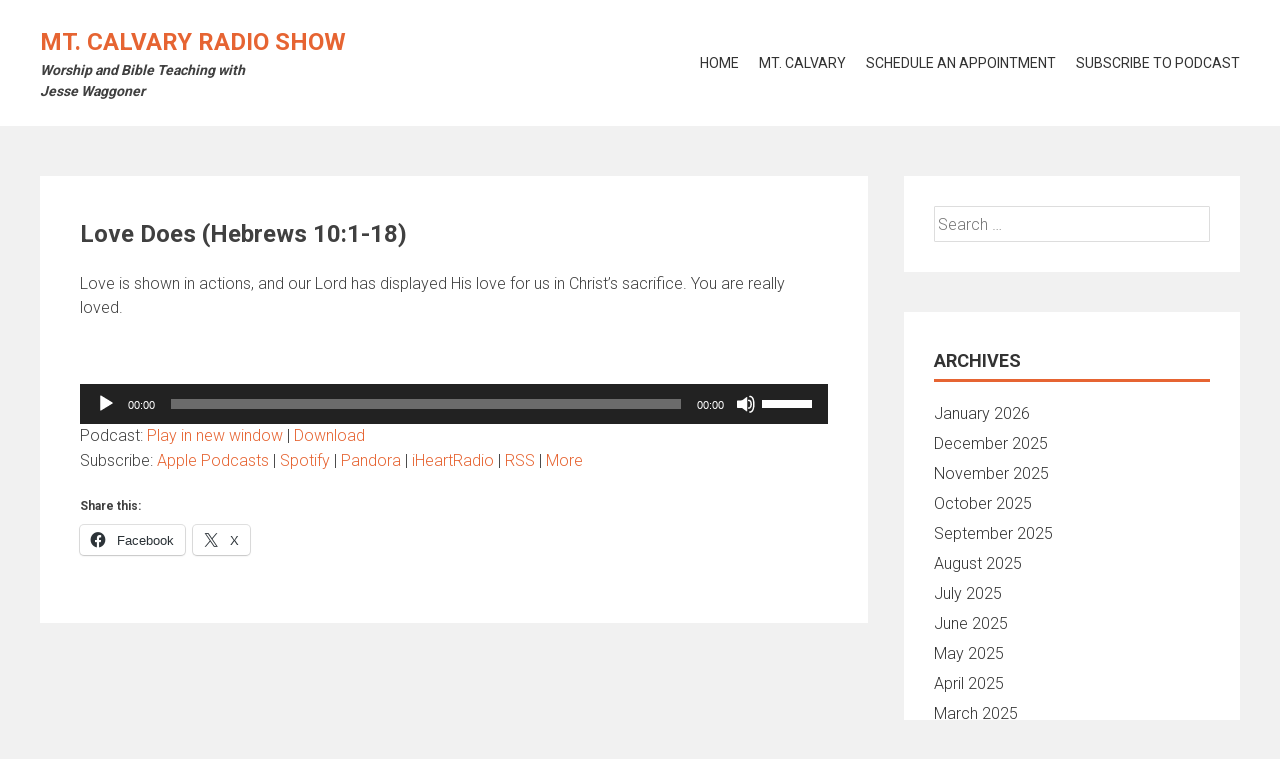

--- FILE ---
content_type: text/html; charset=UTF-8
request_url: https://radio.calvarywv.com/2023/10/16/love-does-hebrews-101-18/
body_size: 13864
content:
<!DOCTYPE html>
<html lang="en-US">
    <head>
        <meta charset="UTF-8">
        <meta name="viewport" content="width=device-width, initial-scale=1">
        <link rel="profile" href="http://gmpg.org/xfn/11">
        <title>Love Does (Hebrews 10:1-18) | Mt. Calvary Radio Show</title>
<meta name='robots' content='max-image-preview:large' />
<meta name="description" content="Love is shown in actions, and our Lord has displayed His love for us in Christ&#039;s sacrifice." />
<meta name="robots" content="index,follow" />
<link rel="canonical" href="https://radio.calvarywv.com/2023/10/16/love-does-hebrews-101-18/" />
<meta property="og:locale" content="en_US" />
<meta property="og:type" content="article" />
<meta property="og:title" content="Love Does (Hebrews 10:1-18), Mt. Calvary Radio Show" />
<meta property="og:description" content="Love is shown in actions, and our Lord has displayed His love for us in Christ&#039;s sacrifice." />
<meta property="og:url" content="https://radio.calvarywv.com/2023/10/16/love-does-hebrews-101-18/" />
<meta property="og:site_name" name="copyright" content="Mt. Calvary Radio Show" />
<link rel='dns-prefetch' href='//stats.wp.com' />
<link rel='dns-prefetch' href='//fonts.googleapis.com' />
<link rel="alternate" title="oEmbed (JSON)" type="application/json+oembed" href="https://radio.calvarywv.com/wp-json/oembed/1.0/embed?url=https%3A%2F%2Fradio.calvarywv.com%2F2023%2F10%2F16%2Flove-does-hebrews-101-18%2F" />
<link rel="alternate" title="oEmbed (XML)" type="text/xml+oembed" href="https://radio.calvarywv.com/wp-json/oembed/1.0/embed?url=https%3A%2F%2Fradio.calvarywv.com%2F2023%2F10%2F16%2Flove-does-hebrews-101-18%2F&#038;format=xml" />
<style id='wp-img-auto-sizes-contain-inline-css' type='text/css'>
img:is([sizes=auto i],[sizes^="auto," i]){contain-intrinsic-size:3000px 1500px}
/*# sourceURL=wp-img-auto-sizes-contain-inline-css */
</style>
<style id='wp-emoji-styles-inline-css' type='text/css'>

	img.wp-smiley, img.emoji {
		display: inline !important;
		border: none !important;
		box-shadow: none !important;
		height: 1em !important;
		width: 1em !important;
		margin: 0 0.07em !important;
		vertical-align: -0.1em !important;
		background: none !important;
		padding: 0 !important;
	}
/*# sourceURL=wp-emoji-styles-inline-css */
</style>
<link rel='stylesheet' id='wp-block-library-css' href='https://radio.calvarywv.com/wp-includes/css/dist/block-library/style.min.css?ver=6.9' type='text/css' media='all' />
<link rel='stylesheet' id='mediaelement-css' href='https://radio.calvarywv.com/wp-includes/js/mediaelement/mediaelementplayer-legacy.min.css?ver=4.2.17' type='text/css' media='all' />
<link rel='stylesheet' id='wp-mediaelement-css' href='https://radio.calvarywv.com/wp-includes/js/mediaelement/wp-mediaelement.min.css?ver=6.9' type='text/css' media='all' />
<style id='global-styles-inline-css' type='text/css'>
:root{--wp--preset--aspect-ratio--square: 1;--wp--preset--aspect-ratio--4-3: 4/3;--wp--preset--aspect-ratio--3-4: 3/4;--wp--preset--aspect-ratio--3-2: 3/2;--wp--preset--aspect-ratio--2-3: 2/3;--wp--preset--aspect-ratio--16-9: 16/9;--wp--preset--aspect-ratio--9-16: 9/16;--wp--preset--color--black: #000000;--wp--preset--color--cyan-bluish-gray: #abb8c3;--wp--preset--color--white: #ffffff;--wp--preset--color--pale-pink: #f78da7;--wp--preset--color--vivid-red: #cf2e2e;--wp--preset--color--luminous-vivid-orange: #ff6900;--wp--preset--color--luminous-vivid-amber: #fcb900;--wp--preset--color--light-green-cyan: #7bdcb5;--wp--preset--color--vivid-green-cyan: #00d084;--wp--preset--color--pale-cyan-blue: #8ed1fc;--wp--preset--color--vivid-cyan-blue: #0693e3;--wp--preset--color--vivid-purple: #9b51e0;--wp--preset--gradient--vivid-cyan-blue-to-vivid-purple: linear-gradient(135deg,rgb(6,147,227) 0%,rgb(155,81,224) 100%);--wp--preset--gradient--light-green-cyan-to-vivid-green-cyan: linear-gradient(135deg,rgb(122,220,180) 0%,rgb(0,208,130) 100%);--wp--preset--gradient--luminous-vivid-amber-to-luminous-vivid-orange: linear-gradient(135deg,rgb(252,185,0) 0%,rgb(255,105,0) 100%);--wp--preset--gradient--luminous-vivid-orange-to-vivid-red: linear-gradient(135deg,rgb(255,105,0) 0%,rgb(207,46,46) 100%);--wp--preset--gradient--very-light-gray-to-cyan-bluish-gray: linear-gradient(135deg,rgb(238,238,238) 0%,rgb(169,184,195) 100%);--wp--preset--gradient--cool-to-warm-spectrum: linear-gradient(135deg,rgb(74,234,220) 0%,rgb(151,120,209) 20%,rgb(207,42,186) 40%,rgb(238,44,130) 60%,rgb(251,105,98) 80%,rgb(254,248,76) 100%);--wp--preset--gradient--blush-light-purple: linear-gradient(135deg,rgb(255,206,236) 0%,rgb(152,150,240) 100%);--wp--preset--gradient--blush-bordeaux: linear-gradient(135deg,rgb(254,205,165) 0%,rgb(254,45,45) 50%,rgb(107,0,62) 100%);--wp--preset--gradient--luminous-dusk: linear-gradient(135deg,rgb(255,203,112) 0%,rgb(199,81,192) 50%,rgb(65,88,208) 100%);--wp--preset--gradient--pale-ocean: linear-gradient(135deg,rgb(255,245,203) 0%,rgb(182,227,212) 50%,rgb(51,167,181) 100%);--wp--preset--gradient--electric-grass: linear-gradient(135deg,rgb(202,248,128) 0%,rgb(113,206,126) 100%);--wp--preset--gradient--midnight: linear-gradient(135deg,rgb(2,3,129) 0%,rgb(40,116,252) 100%);--wp--preset--font-size--small: 13px;--wp--preset--font-size--medium: 20px;--wp--preset--font-size--large: 36px;--wp--preset--font-size--x-large: 42px;--wp--preset--spacing--20: 0.44rem;--wp--preset--spacing--30: 0.67rem;--wp--preset--spacing--40: 1rem;--wp--preset--spacing--50: 1.5rem;--wp--preset--spacing--60: 2.25rem;--wp--preset--spacing--70: 3.38rem;--wp--preset--spacing--80: 5.06rem;--wp--preset--shadow--natural: 6px 6px 9px rgba(0, 0, 0, 0.2);--wp--preset--shadow--deep: 12px 12px 50px rgba(0, 0, 0, 0.4);--wp--preset--shadow--sharp: 6px 6px 0px rgba(0, 0, 0, 0.2);--wp--preset--shadow--outlined: 6px 6px 0px -3px rgb(255, 255, 255), 6px 6px rgb(0, 0, 0);--wp--preset--shadow--crisp: 6px 6px 0px rgb(0, 0, 0);}:where(.is-layout-flex){gap: 0.5em;}:where(.is-layout-grid){gap: 0.5em;}body .is-layout-flex{display: flex;}.is-layout-flex{flex-wrap: wrap;align-items: center;}.is-layout-flex > :is(*, div){margin: 0;}body .is-layout-grid{display: grid;}.is-layout-grid > :is(*, div){margin: 0;}:where(.wp-block-columns.is-layout-flex){gap: 2em;}:where(.wp-block-columns.is-layout-grid){gap: 2em;}:where(.wp-block-post-template.is-layout-flex){gap: 1.25em;}:where(.wp-block-post-template.is-layout-grid){gap: 1.25em;}.has-black-color{color: var(--wp--preset--color--black) !important;}.has-cyan-bluish-gray-color{color: var(--wp--preset--color--cyan-bluish-gray) !important;}.has-white-color{color: var(--wp--preset--color--white) !important;}.has-pale-pink-color{color: var(--wp--preset--color--pale-pink) !important;}.has-vivid-red-color{color: var(--wp--preset--color--vivid-red) !important;}.has-luminous-vivid-orange-color{color: var(--wp--preset--color--luminous-vivid-orange) !important;}.has-luminous-vivid-amber-color{color: var(--wp--preset--color--luminous-vivid-amber) !important;}.has-light-green-cyan-color{color: var(--wp--preset--color--light-green-cyan) !important;}.has-vivid-green-cyan-color{color: var(--wp--preset--color--vivid-green-cyan) !important;}.has-pale-cyan-blue-color{color: var(--wp--preset--color--pale-cyan-blue) !important;}.has-vivid-cyan-blue-color{color: var(--wp--preset--color--vivid-cyan-blue) !important;}.has-vivid-purple-color{color: var(--wp--preset--color--vivid-purple) !important;}.has-black-background-color{background-color: var(--wp--preset--color--black) !important;}.has-cyan-bluish-gray-background-color{background-color: var(--wp--preset--color--cyan-bluish-gray) !important;}.has-white-background-color{background-color: var(--wp--preset--color--white) !important;}.has-pale-pink-background-color{background-color: var(--wp--preset--color--pale-pink) !important;}.has-vivid-red-background-color{background-color: var(--wp--preset--color--vivid-red) !important;}.has-luminous-vivid-orange-background-color{background-color: var(--wp--preset--color--luminous-vivid-orange) !important;}.has-luminous-vivid-amber-background-color{background-color: var(--wp--preset--color--luminous-vivid-amber) !important;}.has-light-green-cyan-background-color{background-color: var(--wp--preset--color--light-green-cyan) !important;}.has-vivid-green-cyan-background-color{background-color: var(--wp--preset--color--vivid-green-cyan) !important;}.has-pale-cyan-blue-background-color{background-color: var(--wp--preset--color--pale-cyan-blue) !important;}.has-vivid-cyan-blue-background-color{background-color: var(--wp--preset--color--vivid-cyan-blue) !important;}.has-vivid-purple-background-color{background-color: var(--wp--preset--color--vivid-purple) !important;}.has-black-border-color{border-color: var(--wp--preset--color--black) !important;}.has-cyan-bluish-gray-border-color{border-color: var(--wp--preset--color--cyan-bluish-gray) !important;}.has-white-border-color{border-color: var(--wp--preset--color--white) !important;}.has-pale-pink-border-color{border-color: var(--wp--preset--color--pale-pink) !important;}.has-vivid-red-border-color{border-color: var(--wp--preset--color--vivid-red) !important;}.has-luminous-vivid-orange-border-color{border-color: var(--wp--preset--color--luminous-vivid-orange) !important;}.has-luminous-vivid-amber-border-color{border-color: var(--wp--preset--color--luminous-vivid-amber) !important;}.has-light-green-cyan-border-color{border-color: var(--wp--preset--color--light-green-cyan) !important;}.has-vivid-green-cyan-border-color{border-color: var(--wp--preset--color--vivid-green-cyan) !important;}.has-pale-cyan-blue-border-color{border-color: var(--wp--preset--color--pale-cyan-blue) !important;}.has-vivid-cyan-blue-border-color{border-color: var(--wp--preset--color--vivid-cyan-blue) !important;}.has-vivid-purple-border-color{border-color: var(--wp--preset--color--vivid-purple) !important;}.has-vivid-cyan-blue-to-vivid-purple-gradient-background{background: var(--wp--preset--gradient--vivid-cyan-blue-to-vivid-purple) !important;}.has-light-green-cyan-to-vivid-green-cyan-gradient-background{background: var(--wp--preset--gradient--light-green-cyan-to-vivid-green-cyan) !important;}.has-luminous-vivid-amber-to-luminous-vivid-orange-gradient-background{background: var(--wp--preset--gradient--luminous-vivid-amber-to-luminous-vivid-orange) !important;}.has-luminous-vivid-orange-to-vivid-red-gradient-background{background: var(--wp--preset--gradient--luminous-vivid-orange-to-vivid-red) !important;}.has-very-light-gray-to-cyan-bluish-gray-gradient-background{background: var(--wp--preset--gradient--very-light-gray-to-cyan-bluish-gray) !important;}.has-cool-to-warm-spectrum-gradient-background{background: var(--wp--preset--gradient--cool-to-warm-spectrum) !important;}.has-blush-light-purple-gradient-background{background: var(--wp--preset--gradient--blush-light-purple) !important;}.has-blush-bordeaux-gradient-background{background: var(--wp--preset--gradient--blush-bordeaux) !important;}.has-luminous-dusk-gradient-background{background: var(--wp--preset--gradient--luminous-dusk) !important;}.has-pale-ocean-gradient-background{background: var(--wp--preset--gradient--pale-ocean) !important;}.has-electric-grass-gradient-background{background: var(--wp--preset--gradient--electric-grass) !important;}.has-midnight-gradient-background{background: var(--wp--preset--gradient--midnight) !important;}.has-small-font-size{font-size: var(--wp--preset--font-size--small) !important;}.has-medium-font-size{font-size: var(--wp--preset--font-size--medium) !important;}.has-large-font-size{font-size: var(--wp--preset--font-size--large) !important;}.has-x-large-font-size{font-size: var(--wp--preset--font-size--x-large) !important;}
/*# sourceURL=global-styles-inline-css */
</style>

<style id='classic-theme-styles-inline-css' type='text/css'>
/*! This file is auto-generated */
.wp-block-button__link{color:#fff;background-color:#32373c;border-radius:9999px;box-shadow:none;text-decoration:none;padding:calc(.667em + 2px) calc(1.333em + 2px);font-size:1.125em}.wp-block-file__button{background:#32373c;color:#fff;text-decoration:none}
/*# sourceURL=/wp-includes/css/classic-themes.min.css */
</style>
<link rel='stylesheet' id='h5ap-public-css' href='https://radio.calvarywv.com/wp-content/plugins/html5-audio-player/assets/css/style.css?ver=2.5.3' type='text/css' media='all' />
<link rel='stylesheet' id='ssa-upcoming-appointments-card-style-css' href='https://radio.calvarywv.com/wp-content/plugins/simply-schedule-appointments/assets/css/upcoming-appointments.css?ver=1.6.9.21' type='text/css' media='all' />
<link rel='stylesheet' id='ssa-styles-css' href='https://radio.calvarywv.com/wp-content/plugins/simply-schedule-appointments/assets/css/ssa-styles.css?ver=1.6.9.21' type='text/css' media='all' />
<link rel='stylesheet' id='accesspress-parallax-google-fonts-css' href='//fonts.googleapis.com/css?family=Roboto%3A400%2C300%2C500%2C700%7COxygen%3A400%2C300%2C700%7CQuicksand%3A400%2C500%2C600%2C700%7CPoppins%3A300%2C400%2C500%2C600&#038;ver=6.9' type='text/css' media='all' />
<link rel='stylesheet' id='font-awesome-css' href='https://radio.calvarywv.com/wp-content/themes/accesspress-parallax/css/fontawesome/css/font-awesome.min.css?ver=6.9' type='text/css' media='all' />
<link rel='stylesheet' id='nivo-lightbox-css' href='https://radio.calvarywv.com/wp-content/themes/accesspress-parallax/css/nivo-lightbox.css?ver=6.9' type='text/css' media='all' />
<link rel='stylesheet' id='animate-css' href='https://radio.calvarywv.com/wp-content/themes/accesspress-parallax/css/animate.css?ver=6.9' type='text/css' media='all' />
<link rel='stylesheet' id='slick-css' href='https://radio.calvarywv.com/wp-content/themes/accesspress-parallax/css/slick.css?ver=6.9' type='text/css' media='all' />
<link rel='stylesheet' id='accesspress-parallax-woocommerce-css' href='https://radio.calvarywv.com/wp-content/themes/accesspress-parallax/woocommerce/ap-parallax-style.css?ver=6.9' type='text/css' media='all' />
<link rel='stylesheet' id='accesspress-parallax-style-css' href='https://radio.calvarywv.com/wp-content/themes/accesspress-parallax/style.css?ver=6.9' type='text/css' media='all' />
<style id='accesspress-parallax-style-inline-css' type='text/css'>

                    .main-navigation > ul > li.current a,
                    .main-navigation li:hover > a,
                    .blog-list .blog-excerpt .posted-date,
                    .woocommerce p.stars a,
                    .product_meta a,
                    .woocommerce-MyAccount-navigation a,
                    .woocommerce-MyAccount-content a,
                    .woocommerce-cart-form__cart-item a,
                    .woocommerce-info a,                    
                    body:not(.home) .main-navigation .current_page_item > a,
                    body:not(.home) .main-navigation .current-menu-item > a,
                    h4.blog-post-title a:hover,
                    h4.portfolio-post-title a:hover{
                        color: #E66432;
                    }
                    #main-slider .slick-dots li.slick-active button,
                    .slider-caption .caption-description a:hover, .btn:hover,
                    .testimonial-listing .slick-arrow:hover,
                    .blog-list .blog-excerpt span,
                    .woocommerce ul.products li.product .onsale, .woocommerce span.onsale,
                    .woocommerce ul.products li.product .button,
                    .parallax-section .wpcf7-form .wpcf7-submit, #go-top,
                    .posted-on,
                    .pagination .nav-links a, .pagination .nav-links span,
                    .woocommerce nav.woocommerce-pagination ul li a,
                    .woocommerce nav.woocommerce-pagination ul li span,
                    .woocommerce #respond input#submit.alt,
                    .woocommerce a.button.alt, .woocommerce button.button.alt,
                    .woocommerce input.button.alt,
                    .woocommerce #respond input#submit:hover,
                    .woocommerce a.button:hover, .woocommerce button.button:hover,
                    .woocommerce input.button:hover,
                    .woocommerce #respond input#submit:hover,
                    .woocommerce a.button:hover, .woocommerce button.button:hover,
                    .woocommerce input.button:hover{
                        background: #E66432;
                    }
                    .woocommerce #respond input#submit.alt:hover,
                    .woocommerce a.button.alt:hover,
                    .woocommerce button.button.alt:hover,
                    .woocommerce input.button.alt:hover{
                        background: #cf5a2d; 
                    }
                    #masthead.header-bottom-border,
                    #main-slider .slick-dots li.slick-active button,
                    .slider-caption .caption-description a:hover, .btn:hover,
                    .team-image:hover, .team-image.slick-current,
                    .testimonial-listing .slick-arrow:hover,
                    .blog-list .blog-excerpt,
                    #secondary h2.widget-title{
                        border-color: #E66432;
                    }
                    #secondary h2.widget-title{
                        border-color: #E66432;
                    }@media screen and (max-width: 1000px){
            .main-navigation > ul,
            .menu-toggle
            {
                background-color: #E66432;
            }
        }
                    .posted-on:before{
                        border-color: transparent transparent #b85028 #b85028;
                    }
/*# sourceURL=accesspress-parallax-style-inline-css */
</style>
<link rel='stylesheet' id='accesspress-parallax-responsive-css' href='https://radio.calvarywv.com/wp-content/themes/accesspress-parallax/css/responsive.css?ver=6.9' type='text/css' media='all' />
<style id='jetpack_facebook_likebox-inline-css' type='text/css'>
.widget_facebook_likebox {
	overflow: hidden;
}

/*# sourceURL=https://radio.calvarywv.com/wp-content/plugins/jetpack/modules/widgets/facebook-likebox/style.css */
</style>
<link rel='stylesheet' id='bgpbpp-public-css' href='https://radio.calvarywv.com/wp-content/plugins/post-and-page-builder-premium/dist/application.min.css?ver=1.0.6' type='text/css' media='all' />
<link rel='stylesheet' id='sharedaddy-css' href='https://radio.calvarywv.com/wp-content/plugins/jetpack/modules/sharedaddy/sharing.css?ver=15.3.1' type='text/css' media='all' />
<link rel='stylesheet' id='social-logos-css' href='https://radio.calvarywv.com/wp-content/plugins/jetpack/_inc/social-logos/social-logos.min.css?ver=15.3.1' type='text/css' media='all' />
<script type="text/javascript" src="https://radio.calvarywv.com/wp-includes/js/jquery/jquery.min.js?ver=3.7.1" id="jquery-core-js"></script>
<script type="text/javascript" src="https://radio.calvarywv.com/wp-includes/js/jquery/jquery-migrate.min.js?ver=3.4.1" id="jquery-migrate-js"></script>
<link rel="https://api.w.org/" href="https://radio.calvarywv.com/wp-json/" /><link rel="alternate" title="JSON" type="application/json" href="https://radio.calvarywv.com/wp-json/wp/v2/posts/603" /><link rel="EditURI" type="application/rsd+xml" title="RSD" href="https://radio.calvarywv.com/xmlrpc.php?rsd" />
<meta name="generator" content="WordPress 6.9" />
<link rel='shortlink' href='https://radio.calvarywv.com/?p=603' />
        <style>
            .mejs-container:has(.plyr) {
                height: auto;
                background: transparent
            }

            .mejs-container:has(.plyr) .mejs-controls {
                display: none
            }

            .h5ap_all {
                --shadow-color: 197deg 32% 65%;
                border-radius: 6px;
                box-shadow: 0px 0px 9.6px hsl(var(--shadow-color)/.36), 0 1.7px 1.9px 0px hsl(var(--shadow-color)/.36), 0 4.3px 1.8px -1.7px hsl(var(--shadow-color)/.36), -0.1px 10.6px 11.9px -2.5px hsl(var(--shadow-color)/.36);
                margin: 16px auto;
            }

            .h5ap_single_button {
                height: 50px;
            }
        </style>
    		<style>
			span.h5ap_single_button {
				display: inline-flex;
				justify-content: center;
				align-items: center;
			}

			.h5ap_single_button span {
				line-height: 0;
			}

			span#h5ap_single_button span svg {
				cursor: pointer;
			}

			#skin_default .plyr__control,
			#skin_default .plyr__time {
				color: #4f5b5f			}

			#skin_default .plyr__control:hover {
				background: #1aafff;
				color: #f5f5f5			}

			#skin_default .plyr__controls {
				background: #f5f5f5			}

			#skin_default .plyr__controls__item input {
				color: #1aafff			}

			.plyr {
				--plyr-color-main: #4f5b5f			}

			/* Custom Css */
					</style>
            <script type="text/javascript"><!--
                                function powerpress_pinw(pinw_url){window.open(pinw_url, 'PowerPressPlayer','toolbar=0,status=0,resizable=1,width=460,height=320');	return false;}
                //-->

                // tabnab protection
                window.addEventListener('load', function () {
                    // make all links have rel="noopener noreferrer"
                    document.querySelectorAll('a[target="_blank"]').forEach(link => {
                        link.setAttribute('rel', 'noopener noreferrer');
                    });
                });
            </script>
            	<style>img#wpstats{display:none}</style>
		<style type='text/css' media='all'>.ap-home #section-209{ background:url() no-repeat scroll top left ; background-size:auto; color:#eeeeee}
.ap-home #section-209 .overlay { background:url(https://radio.calvarywv.com/wp-content/themes/accesspress-parallax/images/overlay0.png);}
.ap-home #section-207{ background:url() no-repeat scroll top left ; background-size:auto; color:#000000}
.ap-home #section-207 .overlay { background:url(https://radio.calvarywv.com/wp-content/themes/accesspress-parallax/images/overlay0.png);}
.ap-home #section-198{ background:url() no-repeat scroll top left ; background-size:auto; color:#eeeeee}
.ap-home #section-198 .overlay { background:url(https://radio.calvarywv.com/wp-content/themes/accesspress-parallax/images/overlay0.png);}
.ap-home #section-37{ background:url() no-repeat scroll top left ; background-size:auto; color:#eeeeee}
.ap-home #section-37 .overlay { background:url(https://radio.calvarywv.com/wp-content/themes/accesspress-parallax/images/overlay0.png);}
</style>
<script>
</script>

<!-- Jetpack Open Graph Tags -->
<meta property="og:type" content="article" />
<meta property="og:title" content="Love Does (Hebrews 10:1-18)" />
<meta property="og:url" content="https://radio.calvarywv.com/2023/10/16/love-does-hebrews-101-18/" />
<meta property="og:description" content="Love is shown in actions, and our Lord has displayed His love for us in Christ&#8217;s sacrifice. You are really loved. &nbsp;" />
<meta property="article:published_time" content="2023-10-16T19:22:57+00:00" />
<meta property="article:modified_time" content="2023-10-16T19:22:57+00:00" />
<meta property="og:site_name" content="Mt. Calvary Radio Show" />
<meta property="og:image" content="https://radio.calvarywv.com/wp-content/uploads/2020/06/cropped-calvarywvapp.png" />
<meta property="og:image:width" content="512" />
<meta property="og:image:height" content="512" />
<meta property="og:image:alt" content="" />
<meta property="og:locale" content="en_US" />
<meta name="twitter:text:title" content="Love Does (Hebrews 10:1-18)" />
<meta name="twitter:image" content="https://radio.calvarywv.com/wp-content/uploads/2020/06/cropped-calvarywvapp-270x270.png" />
<meta name="twitter:card" content="summary" />

<!-- End Jetpack Open Graph Tags -->
<style type="text/css">.heading{width:10sec;}</style><link rel="icon" href="https://radio.calvarywv.com/wp-content/uploads/2020/06/cropped-calvarywvapp-32x32.png" sizes="32x32" />
<link rel="icon" href="https://radio.calvarywv.com/wp-content/uploads/2020/06/cropped-calvarywvapp-192x192.png" sizes="192x192" />
<link rel="apple-touch-icon" href="https://radio.calvarywv.com/wp-content/uploads/2020/06/cropped-calvarywvapp-180x180.png" />
<meta name="msapplication-TileImage" content="https://radio.calvarywv.com/wp-content/uploads/2020/06/cropped-calvarywvapp-270x270.png" />
    </head>
    <body class="wp-singular post-template-default single single-post postid-603 single-format-standard wp-embed-responsive wp-theme-accesspress-parallax group-blog ap-parallax columns-3">
                <a class="skip-link screen-reader-text" href="#content">Skip to content</a>
        <div id="page" class="hfeed site">
            
                                    <header id="masthead" class=" ">
                <div class="mid-content clearfix">
                    <div class="flex-box">
                        <div id="site-logo">
                                                            <h1 class="site-title"><a href="https://radio.calvarywv.com/" rel="home">Mt. Calvary Radio Show</a></h1>
                                <h2 class="site-description">Worship and Bible Teaching with Jesse Waggoner</h2>
                                                    </div>

                        <nav id="site-navigation" class="main-navigation">

                            <button class="toggle menu-toggle">Menu</button>

                            <ul>
<li class="page_item page-item-226"><a href="https://radio.calvarywv.com/">Home</a></li>
<li class="page_item page-item-37"><a href="https://radio.calvarywv.com/mt-calvary/">Mt. Calvary</a></li>
<li class="page_item page-item-279"><a href="https://radio.calvarywv.com/appointments/">Schedule an Appointment</a></li>
<li class="page_item page-item-198"><a href="https://radio.calvarywv.com/subscribe-to-podcast/">Subscribe to Podcast</a></li>
</ul>

                        </nav><!-- #site-navigation -->
                    </div>
                </div>
            </header><!-- #masthead -->

                        <div id="content" class="site-content no-slider">
                <div class="mid-content clearfix rightsidebar">
    <div id="primary" class="content-area">
        <main id="main" class="site-main" role="main">

            
                <article id="post-603" class="article-wrap post-603 post type-post status-publish format-standard hentry category-episodes category-jesus-greatest-of-all">
    
    <header class="entry-header">

        
        <h1 class="entry-title">Love Does (Hebrews 10:1-18)</h1>

    </header><!-- .entry-header -->

    <div class="entry-content">
        <p>Love is shown in actions, and our Lord has displayed His love for us in Christ&#8217;s sacrifice. You are really loved.</p>
<p>&nbsp;</p>
<div class="powerpress_player" id="powerpress_player_2406"><audio class="wp-audio-shortcode" id="audio-603-2" preload="none" style="width: 100%;" controls="controls"><source type="audio/mpeg" src="https://www.mcbcwv.org/radio2023/Mt_Cal_10-22-2023.mp3?_=2" /><a href="https://www.mcbcwv.org/radio2023/Mt_Cal_10-22-2023.mp3">https://www.mcbcwv.org/radio2023/Mt_Cal_10-22-2023.mp3</a></audio></div><p class="powerpress_links powerpress_links_mp3" style="margin-bottom: 1px !important;">Podcast: <a href="https://www.mcbcwv.org/radio2023/Mt_Cal_10-22-2023.mp3" class="powerpress_link_pinw" target="_blank" title="Play in new window" onclick="return powerpress_pinw('https://radio.calvarywv.com/?powerpress_pinw=603-podcast');" rel="nofollow">Play in new window</a> | <a href="https://www.mcbcwv.org/radio2023/Mt_Cal_10-22-2023.mp3" class="powerpress_link_d" title="Download" rel="nofollow" download="Mt_Cal_10-22-2023.mp3">Download</a></p><p class="powerpress_links powerpress_subscribe_links">Subscribe: <a href="https://podcasts.apple.com/us/podcast/mt-calvary-radio-show/id1521687011?mt=2&amp;ls=1" class="powerpress_link_subscribe powerpress_link_subscribe_itunes" target="_blank" title="Subscribe on Apple Podcasts" rel="nofollow">Apple Podcasts</a> | <a href="https://open.spotify.com/show/4dx6Su5tljG7WyAeXUh8bZ" class="powerpress_link_subscribe powerpress_link_subscribe_spotify" target="_blank" title="Subscribe on Spotify" rel="nofollow">Spotify</a> | <a href="https://amp.pandora.com/curator/mt-calvary-baptist-church/podcasts/insights/PC:33461" class="powerpress_link_subscribe powerpress_link_subscribe_pandora" target="_blank" title="Subscribe on Pandora" rel="nofollow">Pandora</a> | <a href="https://www.iheart.com/podcast/269-mt-calvary-radio-show-68527494/" class="powerpress_link_subscribe powerpress_link_subscribe_iheart" target="_blank" title="Subscribe on iHeartRadio" rel="nofollow">iHeartRadio</a> | <a href="https://radio.calvarywv.com/feed/podcast/" class="powerpress_link_subscribe powerpress_link_subscribe_rss" target="_blank" title="Subscribe via RSS" rel="nofollow">RSS</a> | <a href="https://radio.calvarywv.com/subscribe-to-podcast/" class="powerpress_link_subscribe powerpress_link_subscribe_more" target="_blank" title="More" rel="nofollow">More</a></p><!--powerpress_player--><div class="sharedaddy sd-sharing-enabled"><div class="robots-nocontent sd-block sd-social sd-social-icon-text sd-sharing"><h3 class="sd-title">Share this:</h3><div class="sd-content"><ul><li class="share-facebook"><a rel="nofollow noopener noreferrer"
				data-shared="sharing-facebook-603"
				class="share-facebook sd-button share-icon"
				href="https://radio.calvarywv.com/2023/10/16/love-does-hebrews-101-18/?share=facebook"
				target="_blank"
				aria-labelledby="sharing-facebook-603"
				>
				<span id="sharing-facebook-603" hidden>Click to share on Facebook (Opens in new window)</span>
				<span>Facebook</span>
			</a></li><li class="share-x"><a rel="nofollow noopener noreferrer"
				data-shared="sharing-x-603"
				class="share-x sd-button share-icon"
				href="https://radio.calvarywv.com/2023/10/16/love-does-hebrews-101-18/?share=x"
				target="_blank"
				aria-labelledby="sharing-x-603"
				>
				<span id="sharing-x-603" hidden>Click to share on X (Opens in new window)</span>
				<span>X</span>
			</a></li><li class="share-end"></li></ul></div></div></div>            </div><!-- .entry-content -->

    
    </article><!-- #post-## -->

                
                
            
        </main><!-- #main -->
    </div><!-- #primary -->

    
<div id="secondary" class="widget-area" role="complementary">
    <aside id="search-2" class="widget widget_search"><form role="search" method="get" class="search-form" action="https://radio.calvarywv.com/">
				<label>
					<span class="screen-reader-text">Search for:</span>
					<input type="search" class="search-field" placeholder="Search &hellip;" value="" name="s" />
				</label>
				<input type="submit" class="search-submit" value="Search" />
			</form></aside><aside id="archives-2" class="widget widget_archive"><h2 class="widget-title"><span>Archives</span></h2>
			<ul>
					<li><a href='https://radio.calvarywv.com/2026/01/'>January 2026</a></li>
	<li><a href='https://radio.calvarywv.com/2025/12/'>December 2025</a></li>
	<li><a href='https://radio.calvarywv.com/2025/11/'>November 2025</a></li>
	<li><a href='https://radio.calvarywv.com/2025/10/'>October 2025</a></li>
	<li><a href='https://radio.calvarywv.com/2025/09/'>September 2025</a></li>
	<li><a href='https://radio.calvarywv.com/2025/08/'>August 2025</a></li>
	<li><a href='https://radio.calvarywv.com/2025/07/'>July 2025</a></li>
	<li><a href='https://radio.calvarywv.com/2025/06/'>June 2025</a></li>
	<li><a href='https://radio.calvarywv.com/2025/05/'>May 2025</a></li>
	<li><a href='https://radio.calvarywv.com/2025/04/'>April 2025</a></li>
	<li><a href='https://radio.calvarywv.com/2025/03/'>March 2025</a></li>
	<li><a href='https://radio.calvarywv.com/2025/02/'>February 2025</a></li>
	<li><a href='https://radio.calvarywv.com/2025/01/'>January 2025</a></li>
	<li><a href='https://radio.calvarywv.com/2024/12/'>December 2024</a></li>
	<li><a href='https://radio.calvarywv.com/2024/11/'>November 2024</a></li>
	<li><a href='https://radio.calvarywv.com/2024/10/'>October 2024</a></li>
	<li><a href='https://radio.calvarywv.com/2024/09/'>September 2024</a></li>
	<li><a href='https://radio.calvarywv.com/2024/08/'>August 2024</a></li>
	<li><a href='https://radio.calvarywv.com/2024/07/'>July 2024</a></li>
	<li><a href='https://radio.calvarywv.com/2024/06/'>June 2024</a></li>
	<li><a href='https://radio.calvarywv.com/2024/05/'>May 2024</a></li>
	<li><a href='https://radio.calvarywv.com/2024/04/'>April 2024</a></li>
	<li><a href='https://radio.calvarywv.com/2024/03/'>March 2024</a></li>
	<li><a href='https://radio.calvarywv.com/2024/02/'>February 2024</a></li>
	<li><a href='https://radio.calvarywv.com/2024/01/'>January 2024</a></li>
	<li><a href='https://radio.calvarywv.com/2023/12/'>December 2023</a></li>
	<li><a href='https://radio.calvarywv.com/2023/11/'>November 2023</a></li>
	<li><a href='https://radio.calvarywv.com/2023/10/'>October 2023</a></li>
	<li><a href='https://radio.calvarywv.com/2023/09/'>September 2023</a></li>
	<li><a href='https://radio.calvarywv.com/2023/08/'>August 2023</a></li>
	<li><a href='https://radio.calvarywv.com/2023/07/'>July 2023</a></li>
	<li><a href='https://radio.calvarywv.com/2023/06/'>June 2023</a></li>
	<li><a href='https://radio.calvarywv.com/2023/05/'>May 2023</a></li>
	<li><a href='https://radio.calvarywv.com/2023/04/'>April 2023</a></li>
	<li><a href='https://radio.calvarywv.com/2023/03/'>March 2023</a></li>
	<li><a href='https://radio.calvarywv.com/2023/02/'>February 2023</a></li>
	<li><a href='https://radio.calvarywv.com/2023/01/'>January 2023</a></li>
	<li><a href='https://radio.calvarywv.com/2022/12/'>December 2022</a></li>
	<li><a href='https://radio.calvarywv.com/2022/11/'>November 2022</a></li>
	<li><a href='https://radio.calvarywv.com/2022/10/'>October 2022</a></li>
	<li><a href='https://radio.calvarywv.com/2022/09/'>September 2022</a></li>
	<li><a href='https://radio.calvarywv.com/2022/08/'>August 2022</a></li>
	<li><a href='https://radio.calvarywv.com/2022/07/'>July 2022</a></li>
	<li><a href='https://radio.calvarywv.com/2022/06/'>June 2022</a></li>
	<li><a href='https://radio.calvarywv.com/2022/05/'>May 2022</a></li>
	<li><a href='https://radio.calvarywv.com/2022/04/'>April 2022</a></li>
	<li><a href='https://radio.calvarywv.com/2022/03/'>March 2022</a></li>
	<li><a href='https://radio.calvarywv.com/2022/02/'>February 2022</a></li>
	<li><a href='https://radio.calvarywv.com/2022/01/'>January 2022</a></li>
	<li><a href='https://radio.calvarywv.com/2021/12/'>December 2021</a></li>
	<li><a href='https://radio.calvarywv.com/2021/11/'>November 2021</a></li>
	<li><a href='https://radio.calvarywv.com/2021/10/'>October 2021</a></li>
	<li><a href='https://radio.calvarywv.com/2021/09/'>September 2021</a></li>
	<li><a href='https://radio.calvarywv.com/2021/08/'>August 2021</a></li>
	<li><a href='https://radio.calvarywv.com/2021/07/'>July 2021</a></li>
	<li><a href='https://radio.calvarywv.com/2021/06/'>June 2021</a></li>
	<li><a href='https://radio.calvarywv.com/2021/05/'>May 2021</a></li>
	<li><a href='https://radio.calvarywv.com/2021/04/'>April 2021</a></li>
	<li><a href='https://radio.calvarywv.com/2021/03/'>March 2021</a></li>
	<li><a href='https://radio.calvarywv.com/2021/02/'>February 2021</a></li>
	<li><a href='https://radio.calvarywv.com/2021/01/'>January 2021</a></li>
	<li><a href='https://radio.calvarywv.com/2020/12/'>December 2020</a></li>
	<li><a href='https://radio.calvarywv.com/2020/11/'>November 2020</a></li>
	<li><a href='https://radio.calvarywv.com/2020/10/'>October 2020</a></li>
	<li><a href='https://radio.calvarywv.com/2020/09/'>September 2020</a></li>
	<li><a href='https://radio.calvarywv.com/2020/08/'>August 2020</a></li>
	<li><a href='https://radio.calvarywv.com/2020/07/'>July 2020</a></li>
	<li><a href='https://radio.calvarywv.com/2020/06/'>June 2020</a></li>
			</ul>

			</aside><aside id="categories-2" class="widget widget_categories"><h2 class="widget-title"><span>Categories</span></h2>
			<ul>
					<li class="cat-item cat-item-31"><a href="https://radio.calvarywv.com/category/anchor/">Anchor</a>
</li>
	<li class="cat-item cat-item-7"><a href="https://radio.calvarywv.com/category/angels/">Angels</a>
</li>
	<li class="cat-item cat-item-11"><a href="https://radio.calvarywv.com/category/be-strong/">Be Strong</a>
</li>
	<li class="cat-item cat-item-3"><a href="https://radio.calvarywv.com/category/deep-living/">Deep Living</a>
</li>
	<li class="cat-item cat-item-5"><a href="https://radio.calvarywv.com/category/episodes/">Episodes</a>
</li>
	<li class="cat-item cat-item-12"><a href="https://radio.calvarywv.com/category/everyday/">Everyday</a>
</li>
	<li class="cat-item cat-item-29"><a href="https://radio.calvarywv.com/category/follow-me/">Follow Me</a>
</li>
	<li class="cat-item cat-item-15"><a href="https://radio.calvarywv.com/category/habakkuk/">Habakkuk</a>
</li>
	<li class="cat-item cat-item-4"><a href="https://radio.calvarywv.com/category/hope-of-christmas/">Hope of Christmas</a>
</li>
	<li class="cat-item cat-item-25"><a href="https://radio.calvarywv.com/category/i-am/">I AM</a>
</li>
	<li class="cat-item cat-item-2"><a href="https://radio.calvarywv.com/category/jesus-only-series/">Jesus Only Series</a>
</li>
	<li class="cat-item cat-item-19"><a href="https://radio.calvarywv.com/category/jesus-greatest-of-all/">Jesus: Greatest of All</a>
</li>
	<li class="cat-item cat-item-16"><a href="https://radio.calvarywv.com/category/joy-to-the-world/">Joy to the World</a>
</li>
	<li class="cat-item cat-item-27"><a href="https://radio.calvarywv.com/category/love-came-down/">Love Came Down</a>
</li>
	<li class="cat-item cat-item-32"><a href="https://radio.calvarywv.com/category/matters-of-the-heart/">Matters of the Heart</a>
</li>
	<li class="cat-item cat-item-23"><a href="https://radio.calvarywv.com/category/moment-of-truth/">Moment of Truth</a>
</li>
	<li class="cat-item cat-item-8"><a href="https://radio.calvarywv.com/category/portraits/">Portraits</a>
</li>
	<li class="cat-item cat-item-34"><a href="https://radio.calvarywv.com/category/press-on/">Press On</a>
</li>
	<li class="cat-item cat-item-17"><a href="https://radio.calvarywv.com/category/refocus/">Refocus</a>
</li>
	<li class="cat-item cat-item-13"><a href="https://radio.calvarywv.com/category/resurrection-power/">Resurrection Power</a>
</li>
	<li class="cat-item cat-item-9"><a href="https://radio.calvarywv.com/category/rise-above/">Rise Above</a>
</li>
	<li class="cat-item cat-item-6"><a href="https://radio.calvarywv.com/category/risen/">Risen</a>
</li>
	<li class="cat-item cat-item-21"><a href="https://radio.calvarywv.com/category/risen-savior/">Risen Savior</a>
</li>
	<li class="cat-item cat-item-24"><a href="https://radio.calvarywv.com/category/sabbath/">Sabbath</a>
</li>
	<li class="cat-item cat-item-22"><a href="https://radio.calvarywv.com/category/special/">Special</a>
</li>
	<li class="cat-item cat-item-26"><a href="https://radio.calvarywv.com/category/thanksgiving/">Thanksgiving</a>
</li>
	<li class="cat-item cat-item-18"><a href="https://radio.calvarywv.com/category/the-cross/">The Cross</a>
</li>
	<li class="cat-item cat-item-30"><a href="https://radio.calvarywv.com/category/the-empty-tomb/">The Empty Tomb</a>
</li>
	<li class="cat-item cat-item-10"><a href="https://radio.calvarywv.com/category/the-gift-of-love/">The Gift of Love</a>
</li>
	<li class="cat-item cat-item-20"><a href="https://radio.calvarywv.com/category/the-heart-of-christmas/">The Heart of Christmas</a>
</li>
	<li class="cat-item cat-item-33"><a href="https://radio.calvarywv.com/category/the-mystery-of-christmas/">The Mystery of Christmas</a>
</li>
	<li class="cat-item cat-item-1"><a href="https://radio.calvarywv.com/category/uncategorized/">Uncategorized</a>
</li>
	<li class="cat-item cat-item-14"><a href="https://radio.calvarywv.com/category/unknown-servants-of-god/">Unknown Servants of God</a>
</li>
	<li class="cat-item cat-item-35"><a href="https://radio.calvarywv.com/category/walk-with-god/">Walk with God</a>
</li>
	<li class="cat-item cat-item-28"><a href="https://radio.calvarywv.com/category/wilderness/">Wilderness</a>
</li>
			</ul>

			</aside><aside id="facebook-likebox-2" class="widget widget_facebook_likebox"><h2 class="widget-title"><span><a href="https://www.facebook.com/calvarywv">Follow us on Facebook</a></span></h2>		<div id="fb-root"></div>
		<div class="fb-page" data-href="https://www.facebook.com/calvarywv" data-width="340"  data-height="432" data-hide-cover="false" data-show-facepile="true" data-tabs="false" data-hide-cta="false" data-small-header="false">
		<div class="fb-xfbml-parse-ignore"><blockquote cite="https://www.facebook.com/calvarywv"><a href="https://www.facebook.com/calvarywv">Follow us on Facebook</a></blockquote></div>
		</div>
		</aside><aside id="twitter_timeline-2" class="widget widget_twitter_timeline"><h2 class="widget-title"><span>Follow me on Twitter</span></h2><a class="twitter-timeline" data-height="400" data-theme="light" data-border-color="#e8e8e8" data-lang="EN" data-partner="jetpack" href="https://twitter.com/@calvarywv" href="https://twitter.com/@calvarywv">My Tweets</a></aside><aside id="media_image-2" class="widget widget_media_image"><img width="300" height="300" src="https://radio.calvarywv.com/wp-content/uploads/2020/06/RadioShowCA-300x300.jpg" class="image wp-image-43  attachment-medium size-medium" alt="" style="max-width: 100%; height: auto;" decoding="async" loading="lazy" srcset="https://radio.calvarywv.com/wp-content/uploads/2020/06/RadioShowCA-300x300.jpg 300w, https://radio.calvarywv.com/wp-content/uploads/2020/06/RadioShowCA-1024x1024.jpg 1024w, https://radio.calvarywv.com/wp-content/uploads/2020/06/RadioShowCA-150x150.jpg 150w, https://radio.calvarywv.com/wp-content/uploads/2020/06/RadioShowCA-768x768.jpg 768w, https://radio.calvarywv.com/wp-content/uploads/2020/06/RadioShowCA-1536x1536.jpg 1536w, https://radio.calvarywv.com/wp-content/uploads/2020/06/RadioShowCA-210x210.jpg 210w, https://radio.calvarywv.com/wp-content/uploads/2020/06/RadioShowCA.jpg 1600w" sizes="auto, (max-width: 300px) 100vw, 300px" /></aside><aside id="text-3" class="widget widget_text">			<div class="textwidget"><p>©2011-2023 Mt. Calvary Baptist Church, Charleston WV</p>
</div>
		</aside></div><!-- #secondary -->
</div>

</div><!-- #content -->
    <footer id="colophon" class="site-footer">

        

        <div class="bottom-footer">
            <div class="mid-content clearfix">
                <div  class="copy-right">
                    &copy; 2026 Mt. Calvary Radio Show  
                </div><!-- .copy-right -->
                <div class="site-info">
                    WordPress Theme:
                    <a href="https://accesspressthemes.com/wordpress-themes/accesspress-parallax" title="WordPress Free Themes" target="_blank">AccessPress Parallax</a>
                </div><!-- .site-info -->
            </div>
        </div>
    </footer><!-- #colophon -->
</div><!-- #page -->

<div id="go-top"><a href="#page"><i class="fa fa-angle-up"></i></a></div>
<script type="speculationrules">
{"prefetch":[{"source":"document","where":{"and":[{"href_matches":"/*"},{"not":{"href_matches":["/wp-*.php","/wp-admin/*","/wp-content/uploads/*","/wp-content/*","/wp-content/plugins/*","/wp-content/themes/accesspress-parallax/*","/*\\?(.+)"]}},{"not":{"selector_matches":"a[rel~=\"nofollow\"]"}},{"not":{"selector_matches":".no-prefetch, .no-prefetch a"}}]},"eagerness":"conservative"}]}
</script>
        <script>
            function isOldIOSDevice() {
                const userAgent = navigator.userAgent || navigator.vendor || window.opera;

                // Check if it's an iOS device
                const isIOS = /iPad|iPhone|iPod/.test(userAgent) && !window.MSStream;

                if (!isIOS) return false;

                // Extract iOS version from userAgent
                const match = userAgent.match(/OS (\d+)_/);
                if (match && match.length > 1) {
                    const majorVersion = parseInt(match[1], 10);

                    // Example: Consider iOS 12 and below as old
                    return majorVersion <= 12;
                }

                // If version not found, assume not old
                return false;
            }
            if (isOldIOSDevice()) {
                document.addEventListener('DOMContentLoaded', function() {
                    setTimeout(() => {
                        document.querySelectorAll('audio:not(.plyr audio)').forEach(function(audio, index) {
                            audio.setAttribute('controls', '')
                        });
                    }, 3000);
                });
            }
            // ios old devices
        </script>
		<svg width="0" height="0" class="h5ap_svg_hidden" style="display: none;">
			<symbol xmlns="http://www.w3.org/2000/svg" viewBox="0 0 511.997 511.997" id="exchange">
				<path d="M467.938 87.164L387.063 5.652c-7.438-7.495-19.531-7.54-27.02-.108s-7.54 19.525-.108 27.014l67.471 68.006-67.42 67.42c-7.464 7.457-7.464 19.557 0 27.014 3.732 3.732 8.616 5.598 13.507 5.598s9.781-1.866 13.513-5.591l80.876-80.876c7.443-7.44 7.463-19.495.056-26.965z"></path>
				<path d="M455.005 81.509H56.995c-10.552 0-19.104 8.552-19.104 19.104v147.741c0 10.552 8.552 19.104 19.104 19.104s19.104-8.552 19.104-19.104V119.718h378.905c10.552 0 19.104-8.552 19.104-19.104.001-10.552-8.551-19.105-19.103-19.105zM83.964 411.431l67.42-67.413c7.457-7.457 7.464-19.55 0-27.014-7.463-7.464-19.563-7.464-27.02 0l-80.876 80.869c-7.444 7.438-7.47 19.493-.057 26.963l80.876 81.512a19.064 19.064 0 0013.564 5.649c4.865 0 9.731-1.847 13.456-5.54 7.489-7.432 7.54-19.525.108-27.02l-67.471-68.006z"></path>
				<path d="M454.368 238.166c-10.552 0-19.104 8.552-19.104 19.104v135.005H56.995c-10.552 0-19.104 8.552-19.104 19.104s8.552 19.104 19.104 19.104h397.38c10.552 0 19.104-8.552 19.098-19.104V257.271c-.001-10.552-8.553-19.105-19.105-19.105z"></path>
			</symbol>
		</svg>
		<svg width="0" height="0" class="h5ap_svg_hidden" style="display: none;">
			<symbol xmlns="http://www.w3.org/2000/svg" viewBox="0 0 477.88 477.88" id="shuffle">
				<path d="M472.897 124.269a.892.892 0 01-.03-.031l-.017.017-68.267-68.267c-6.78-6.548-17.584-6.36-24.132.42-6.388 6.614-6.388 17.099 0 23.713l39.151 39.151h-95.334c-65.948.075-119.391 53.518-119.467 119.467-.056 47.105-38.228 85.277-85.333 85.333h-102.4C7.641 324.072 0 331.713 0 341.139s7.641 17.067 17.067 17.067h102.4c65.948-.075 119.391-53.518 119.467-119.467.056-47.105 38.228-85.277 85.333-85.333h95.334l-39.134 39.134c-6.78 6.548-6.968 17.353-.419 24.132 6.548 6.78 17.353 6.968 24.132.419.142-.137.282-.277.419-.419l68.267-68.267c6.674-6.657 6.687-17.463.031-24.136z"></path>
				<path d="M472.897 329.069l-.03-.03-.017.017-68.267-68.267c-6.78-6.548-17.584-6.36-24.132.42-6.388 6.614-6.388 17.099 0 23.712l39.151 39.151h-95.334a85.209 85.209 0 01-56.9-21.726c-7.081-6.222-17.864-5.525-24.086 1.555-6.14 6.988-5.553 17.605 1.319 23.874a119.28 119.28 0 0079.667 30.43h95.334l-39.134 39.134c-6.78 6.548-6.968 17.352-.42 24.132 6.548 6.78 17.352 6.968 24.132.42.142-.138.282-.277.42-.42l68.267-68.267c6.673-6.656 6.686-17.462.03-24.135zM199.134 149.702a119.28 119.28 0 00-79.667-30.43h-102.4C7.641 119.272 0 126.913 0 136.339s7.641 17.067 17.067 17.067h102.4a85.209 85.209 0 0156.9 21.726c7.081 6.222 17.864 5.525 24.086-1.555 6.14-6.989 5.553-17.606-1.319-23.875z"></path>
			</symbol>
		</svg>
		<script>
			const single_player = document.querySelectorAll(".h5ap_single_button");
			single_player.forEach(item => {
				const audio = item.querySelector("audio");
				audio.volume = 0.6;
				item.querySelector('.play').addEventListener("click", function() {
					single_player.forEach(player => {
						player.querySelector("audio")?.pause();
					})
					setTimeout(() => {
						audio.currentTime = 0;
						audio.play();
					}, 0);

				});

				item.querySelector('.pause').style.display = 'none';
				item.querySelector('.pause').addEventListener("click", function() {
					audio.pause();
				});

				audio.addEventListener("ended", () => {
					item.querySelector(".play").style.display = 'inline-block';
					item.querySelector(".pause").style.display = 'none';
				});

				audio.addEventListener("pause", () => {
					item.querySelector(".play").style.display = 'inline-block';
					item.querySelector(".pause").style.display = 'none';
				});
				audio.addEventListener("play", () => {
					item.querySelector(".play").style.display = 'none';
					item.querySelector(".pause").style.display = 'inline-block';
				});

			})
		</script>
	
	<script type="text/javascript">
		window.WPCOM_sharing_counts = {"https:\/\/radio.calvarywv.com\/2023\/10\/16\/love-does-hebrews-101-18\/":603};
	</script>
				<script type="text/javascript" src="https://radio.calvarywv.com/wp-content/themes/accesspress-parallax/js/jarallax.js?ver=1.1.3" id="jarallax-js"></script>
<script type="text/javascript" src="https://radio.calvarywv.com/wp-content/themes/accesspress-parallax/js/jquery.scrollTo.min.js?ver=1.4.14" id="scrollto-js"></script>
<script type="text/javascript" src="https://radio.calvarywv.com/wp-content/themes/accesspress-parallax/js/jquery.localScroll.min.js?ver=1.3.5" id="jquery-localscroll-js"></script>
<script type="text/javascript" src="https://radio.calvarywv.com/wp-content/themes/accesspress-parallax/js/jquery.nav.js?ver=2.2.0" id="accesspress-parallax-parallax-nav-js"></script>
<script type="text/javascript" src="https://radio.calvarywv.com/wp-content/themes/accesspress-parallax/js/isotope.pkgd.js?ver=3.0.4" id="isotope-js"></script>
<script type="text/javascript" src="https://radio.calvarywv.com/wp-content/themes/accesspress-parallax/js/waypoint.js?ver=2.0.3" id="waypoint-js"></script>
<script type="text/javascript" src="https://radio.calvarywv.com/wp-content/themes/accesspress-parallax/js/jquery.easing.min.js?ver=1.3" id="jquery-easing-js"></script>
<script type="text/javascript" src="https://radio.calvarywv.com/wp-content/themes/accesspress-parallax/js/jquery.fitvids.js?ver=1.0" id="jquery-fitvid-js"></script>
<script type="text/javascript" src="https://radio.calvarywv.com/wp-content/themes/accesspress-parallax/js/nivo-lightbox.min.js?ver=1.2.0" id="nivo-lightbox-js"></script>
<script type="text/javascript" src="https://radio.calvarywv.com/wp-content/themes/accesspress-parallax/js/slick.js?ver=1.8.0" id="slick-js"></script>
<script type="text/javascript" id="accesspress-parallax-custom-js-extra">
/* <![CDATA[ */
var ap_params = {"accesspress_show_pager":"true","accesspress_show_controls":"true","accesspress_auto_transition":"true","accesspress_slider_transition":"false","accesspress_slider_speed":"1000","accesspress_slider_pause":"5000"};
//# sourceURL=accesspress-parallax-custom-js-extra
/* ]]> */
</script>
<script type="text/javascript" src="https://radio.calvarywv.com/wp-content/themes/accesspress-parallax/js/custom.js?ver=1.0" id="accesspress-parallax-custom-js"></script>
<script type="text/javascript" id="jetpack-facebook-embed-js-extra">
/* <![CDATA[ */
var jpfbembed = {"appid":"249643311490","locale":"en_US"};
//# sourceURL=jetpack-facebook-embed-js-extra
/* ]]> */
</script>
<script type="text/javascript" src="https://radio.calvarywv.com/wp-content/plugins/jetpack/_inc/build/facebook-embed.min.js?ver=15.3.1" id="jetpack-facebook-embed-js"></script>
<script type="text/javascript" id="jetpack-stats-js-before">
/* <![CDATA[ */
_stq = window._stq || [];
_stq.push([ "view", JSON.parse("{\"v\":\"ext\",\"blog\":\"179523832\",\"post\":\"603\",\"tz\":\"0\",\"srv\":\"radio.calvarywv.com\",\"j\":\"1:15.3.1\"}") ]);
_stq.push([ "clickTrackerInit", "179523832", "603" ]);
//# sourceURL=jetpack-stats-js-before
/* ]]> */
</script>
<script type="text/javascript" src="https://stats.wp.com/e-202604.js" id="jetpack-stats-js" defer="defer" data-wp-strategy="defer"></script>
<script type="text/javascript" src="https://radio.calvarywv.com/wp-content/plugins/post-and-page-builder-premium/dist/application.min.js?ver=1.0.6" id="bgpbpp-public-js"></script>
<script type="text/javascript" src="https://radio.calvarywv.com/wp-content/plugins/powerpress/player.min.js?ver=6.9" id="powerpress-player-js"></script>
<script type="text/javascript" id="mediaelement-core-js-before">
/* <![CDATA[ */
var mejsL10n = {"language":"en","strings":{"mejs.download-file":"Download File","mejs.install-flash":"You are using a browser that does not have Flash player enabled or installed. Please turn on your Flash player plugin or download the latest version from https://get.adobe.com/flashplayer/","mejs.fullscreen":"Fullscreen","mejs.play":"Play","mejs.pause":"Pause","mejs.time-slider":"Time Slider","mejs.time-help-text":"Use Left/Right Arrow keys to advance one second, Up/Down arrows to advance ten seconds.","mejs.live-broadcast":"Live Broadcast","mejs.volume-help-text":"Use Up/Down Arrow keys to increase or decrease volume.","mejs.unmute":"Unmute","mejs.mute":"Mute","mejs.volume-slider":"Volume Slider","mejs.video-player":"Video Player","mejs.audio-player":"Audio Player","mejs.captions-subtitles":"Captions/Subtitles","mejs.captions-chapters":"Chapters","mejs.none":"None","mejs.afrikaans":"Afrikaans","mejs.albanian":"Albanian","mejs.arabic":"Arabic","mejs.belarusian":"Belarusian","mejs.bulgarian":"Bulgarian","mejs.catalan":"Catalan","mejs.chinese":"Chinese","mejs.chinese-simplified":"Chinese (Simplified)","mejs.chinese-traditional":"Chinese (Traditional)","mejs.croatian":"Croatian","mejs.czech":"Czech","mejs.danish":"Danish","mejs.dutch":"Dutch","mejs.english":"English","mejs.estonian":"Estonian","mejs.filipino":"Filipino","mejs.finnish":"Finnish","mejs.french":"French","mejs.galician":"Galician","mejs.german":"German","mejs.greek":"Greek","mejs.haitian-creole":"Haitian Creole","mejs.hebrew":"Hebrew","mejs.hindi":"Hindi","mejs.hungarian":"Hungarian","mejs.icelandic":"Icelandic","mejs.indonesian":"Indonesian","mejs.irish":"Irish","mejs.italian":"Italian","mejs.japanese":"Japanese","mejs.korean":"Korean","mejs.latvian":"Latvian","mejs.lithuanian":"Lithuanian","mejs.macedonian":"Macedonian","mejs.malay":"Malay","mejs.maltese":"Maltese","mejs.norwegian":"Norwegian","mejs.persian":"Persian","mejs.polish":"Polish","mejs.portuguese":"Portuguese","mejs.romanian":"Romanian","mejs.russian":"Russian","mejs.serbian":"Serbian","mejs.slovak":"Slovak","mejs.slovenian":"Slovenian","mejs.spanish":"Spanish","mejs.swahili":"Swahili","mejs.swedish":"Swedish","mejs.tagalog":"Tagalog","mejs.thai":"Thai","mejs.turkish":"Turkish","mejs.ukrainian":"Ukrainian","mejs.vietnamese":"Vietnamese","mejs.welsh":"Welsh","mejs.yiddish":"Yiddish"}};
//# sourceURL=mediaelement-core-js-before
/* ]]> */
</script>
<script type="text/javascript" src="https://radio.calvarywv.com/wp-includes/js/mediaelement/mediaelement-and-player.min.js?ver=4.2.17" id="mediaelement-core-js"></script>
<script type="text/javascript" src="https://radio.calvarywv.com/wp-includes/js/mediaelement/mediaelement-migrate.min.js?ver=6.9" id="mediaelement-migrate-js"></script>
<script type="text/javascript" id="mediaelement-js-extra">
/* <![CDATA[ */
var _wpmejsSettings = {"pluginPath":"/wp-includes/js/mediaelement/","classPrefix":"mejs-","stretching":"responsive","audioShortcodeLibrary":"mediaelement","videoShortcodeLibrary":"mediaelement"};
//# sourceURL=mediaelement-js-extra
/* ]]> */
</script>
<script type="text/javascript" src="https://radio.calvarywv.com/wp-includes/js/mediaelement/wp-mediaelement.min.js?ver=6.9" id="wp-mediaelement-js"></script>
<script type="text/javascript" src="https://radio.calvarywv.com/wp-content/plugins/jetpack/_inc/build/twitter-timeline.min.js?ver=4.0.0" id="jetpack-twitter-timeline-js"></script>
<script type="text/javascript" id="sharing-js-js-extra">
/* <![CDATA[ */
var sharing_js_options = {"lang":"en","counts":"1","is_stats_active":"1"};
//# sourceURL=sharing-js-js-extra
/* ]]> */
</script>
<script type="text/javascript" src="https://radio.calvarywv.com/wp-content/plugins/jetpack/_inc/build/sharedaddy/sharing.min.js?ver=15.3.1" id="sharing-js-js"></script>
<script type="text/javascript" id="sharing-js-js-after">
/* <![CDATA[ */
var windowOpen;
			( function () {
				function matches( el, sel ) {
					return !! (
						el.matches && el.matches( sel ) ||
						el.msMatchesSelector && el.msMatchesSelector( sel )
					);
				}

				document.body.addEventListener( 'click', function ( event ) {
					if ( ! event.target ) {
						return;
					}

					var el;
					if ( matches( event.target, 'a.share-facebook' ) ) {
						el = event.target;
					} else if ( event.target.parentNode && matches( event.target.parentNode, 'a.share-facebook' ) ) {
						el = event.target.parentNode;
					}

					if ( el ) {
						event.preventDefault();

						// If there's another sharing window open, close it.
						if ( typeof windowOpen !== 'undefined' ) {
							windowOpen.close();
						}
						windowOpen = window.open( el.getAttribute( 'href' ), 'wpcomfacebook', 'menubar=1,resizable=1,width=600,height=400' );
						return false;
					}
				} );
			} )();
var windowOpen;
			( function () {
				function matches( el, sel ) {
					return !! (
						el.matches && el.matches( sel ) ||
						el.msMatchesSelector && el.msMatchesSelector( sel )
					);
				}

				document.body.addEventListener( 'click', function ( event ) {
					if ( ! event.target ) {
						return;
					}

					var el;
					if ( matches( event.target, 'a.share-x' ) ) {
						el = event.target;
					} else if ( event.target.parentNode && matches( event.target.parentNode, 'a.share-x' ) ) {
						el = event.target.parentNode;
					}

					if ( el ) {
						event.preventDefault();

						// If there's another sharing window open, close it.
						if ( typeof windowOpen !== 'undefined' ) {
							windowOpen.close();
						}
						windowOpen = window.open( el.getAttribute( 'href' ), 'wpcomx', 'menubar=1,resizable=1,width=600,height=350' );
						return false;
					}
				} );
			} )();
//# sourceURL=sharing-js-js-after
/* ]]> */
</script>
<script id="wp-emoji-settings" type="application/json">
{"baseUrl":"https://s.w.org/images/core/emoji/17.0.2/72x72/","ext":".png","svgUrl":"https://s.w.org/images/core/emoji/17.0.2/svg/","svgExt":".svg","source":{"concatemoji":"https://radio.calvarywv.com/wp-includes/js/wp-emoji-release.min.js?ver=6.9"}}
</script>
<script type="module">
/* <![CDATA[ */
/*! This file is auto-generated */
const a=JSON.parse(document.getElementById("wp-emoji-settings").textContent),o=(window._wpemojiSettings=a,"wpEmojiSettingsSupports"),s=["flag","emoji"];function i(e){try{var t={supportTests:e,timestamp:(new Date).valueOf()};sessionStorage.setItem(o,JSON.stringify(t))}catch(e){}}function c(e,t,n){e.clearRect(0,0,e.canvas.width,e.canvas.height),e.fillText(t,0,0);t=new Uint32Array(e.getImageData(0,0,e.canvas.width,e.canvas.height).data);e.clearRect(0,0,e.canvas.width,e.canvas.height),e.fillText(n,0,0);const a=new Uint32Array(e.getImageData(0,0,e.canvas.width,e.canvas.height).data);return t.every((e,t)=>e===a[t])}function p(e,t){e.clearRect(0,0,e.canvas.width,e.canvas.height),e.fillText(t,0,0);var n=e.getImageData(16,16,1,1);for(let e=0;e<n.data.length;e++)if(0!==n.data[e])return!1;return!0}function u(e,t,n,a){switch(t){case"flag":return n(e,"\ud83c\udff3\ufe0f\u200d\u26a7\ufe0f","\ud83c\udff3\ufe0f\u200b\u26a7\ufe0f")?!1:!n(e,"\ud83c\udde8\ud83c\uddf6","\ud83c\udde8\u200b\ud83c\uddf6")&&!n(e,"\ud83c\udff4\udb40\udc67\udb40\udc62\udb40\udc65\udb40\udc6e\udb40\udc67\udb40\udc7f","\ud83c\udff4\u200b\udb40\udc67\u200b\udb40\udc62\u200b\udb40\udc65\u200b\udb40\udc6e\u200b\udb40\udc67\u200b\udb40\udc7f");case"emoji":return!a(e,"\ud83e\u1fac8")}return!1}function f(e,t,n,a){let r;const o=(r="undefined"!=typeof WorkerGlobalScope&&self instanceof WorkerGlobalScope?new OffscreenCanvas(300,150):document.createElement("canvas")).getContext("2d",{willReadFrequently:!0}),s=(o.textBaseline="top",o.font="600 32px Arial",{});return e.forEach(e=>{s[e]=t(o,e,n,a)}),s}function r(e){var t=document.createElement("script");t.src=e,t.defer=!0,document.head.appendChild(t)}a.supports={everything:!0,everythingExceptFlag:!0},new Promise(t=>{let n=function(){try{var e=JSON.parse(sessionStorage.getItem(o));if("object"==typeof e&&"number"==typeof e.timestamp&&(new Date).valueOf()<e.timestamp+604800&&"object"==typeof e.supportTests)return e.supportTests}catch(e){}return null}();if(!n){if("undefined"!=typeof Worker&&"undefined"!=typeof OffscreenCanvas&&"undefined"!=typeof URL&&URL.createObjectURL&&"undefined"!=typeof Blob)try{var e="postMessage("+f.toString()+"("+[JSON.stringify(s),u.toString(),c.toString(),p.toString()].join(",")+"));",a=new Blob([e],{type:"text/javascript"});const r=new Worker(URL.createObjectURL(a),{name:"wpTestEmojiSupports"});return void(r.onmessage=e=>{i(n=e.data),r.terminate(),t(n)})}catch(e){}i(n=f(s,u,c,p))}t(n)}).then(e=>{for(const n in e)a.supports[n]=e[n],a.supports.everything=a.supports.everything&&a.supports[n],"flag"!==n&&(a.supports.everythingExceptFlag=a.supports.everythingExceptFlag&&a.supports[n]);var t;a.supports.everythingExceptFlag=a.supports.everythingExceptFlag&&!a.supports.flag,a.supports.everything||((t=a.source||{}).concatemoji?r(t.concatemoji):t.wpemoji&&t.twemoji&&(r(t.twemoji),r(t.wpemoji)))});
//# sourceURL=https://radio.calvarywv.com/wp-includes/js/wp-emoji-loader.min.js
/* ]]> */
</script>
</body>
</html>